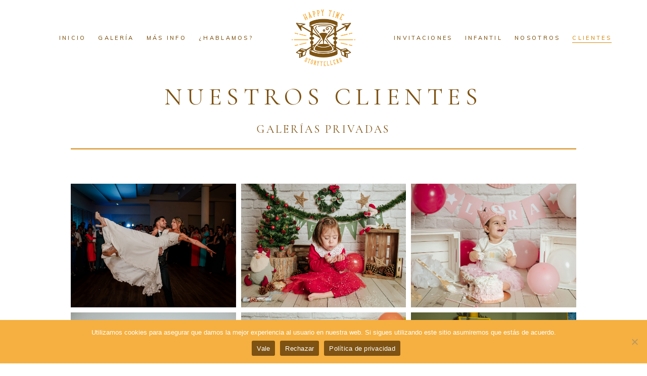

--- FILE ---
content_type: text/html; charset=utf-8
request_url: https://www.google.com/recaptcha/api2/anchor?ar=1&k=6Lf1K4UUAAAAAFV-m-ixnOEVn6zayvb3ivrQgu0g&co=aHR0cHM6Ly9oYXBweXRpbWUuZXM6NDQz&hl=en&v=PoyoqOPhxBO7pBk68S4YbpHZ&size=invisible&anchor-ms=20000&execute-ms=30000&cb=95a9h6kb2c8w
body_size: 48646
content:
<!DOCTYPE HTML><html dir="ltr" lang="en"><head><meta http-equiv="Content-Type" content="text/html; charset=UTF-8">
<meta http-equiv="X-UA-Compatible" content="IE=edge">
<title>reCAPTCHA</title>
<style type="text/css">
/* cyrillic-ext */
@font-face {
  font-family: 'Roboto';
  font-style: normal;
  font-weight: 400;
  font-stretch: 100%;
  src: url(//fonts.gstatic.com/s/roboto/v48/KFO7CnqEu92Fr1ME7kSn66aGLdTylUAMa3GUBHMdazTgWw.woff2) format('woff2');
  unicode-range: U+0460-052F, U+1C80-1C8A, U+20B4, U+2DE0-2DFF, U+A640-A69F, U+FE2E-FE2F;
}
/* cyrillic */
@font-face {
  font-family: 'Roboto';
  font-style: normal;
  font-weight: 400;
  font-stretch: 100%;
  src: url(//fonts.gstatic.com/s/roboto/v48/KFO7CnqEu92Fr1ME7kSn66aGLdTylUAMa3iUBHMdazTgWw.woff2) format('woff2');
  unicode-range: U+0301, U+0400-045F, U+0490-0491, U+04B0-04B1, U+2116;
}
/* greek-ext */
@font-face {
  font-family: 'Roboto';
  font-style: normal;
  font-weight: 400;
  font-stretch: 100%;
  src: url(//fonts.gstatic.com/s/roboto/v48/KFO7CnqEu92Fr1ME7kSn66aGLdTylUAMa3CUBHMdazTgWw.woff2) format('woff2');
  unicode-range: U+1F00-1FFF;
}
/* greek */
@font-face {
  font-family: 'Roboto';
  font-style: normal;
  font-weight: 400;
  font-stretch: 100%;
  src: url(//fonts.gstatic.com/s/roboto/v48/KFO7CnqEu92Fr1ME7kSn66aGLdTylUAMa3-UBHMdazTgWw.woff2) format('woff2');
  unicode-range: U+0370-0377, U+037A-037F, U+0384-038A, U+038C, U+038E-03A1, U+03A3-03FF;
}
/* math */
@font-face {
  font-family: 'Roboto';
  font-style: normal;
  font-weight: 400;
  font-stretch: 100%;
  src: url(//fonts.gstatic.com/s/roboto/v48/KFO7CnqEu92Fr1ME7kSn66aGLdTylUAMawCUBHMdazTgWw.woff2) format('woff2');
  unicode-range: U+0302-0303, U+0305, U+0307-0308, U+0310, U+0312, U+0315, U+031A, U+0326-0327, U+032C, U+032F-0330, U+0332-0333, U+0338, U+033A, U+0346, U+034D, U+0391-03A1, U+03A3-03A9, U+03B1-03C9, U+03D1, U+03D5-03D6, U+03F0-03F1, U+03F4-03F5, U+2016-2017, U+2034-2038, U+203C, U+2040, U+2043, U+2047, U+2050, U+2057, U+205F, U+2070-2071, U+2074-208E, U+2090-209C, U+20D0-20DC, U+20E1, U+20E5-20EF, U+2100-2112, U+2114-2115, U+2117-2121, U+2123-214F, U+2190, U+2192, U+2194-21AE, U+21B0-21E5, U+21F1-21F2, U+21F4-2211, U+2213-2214, U+2216-22FF, U+2308-230B, U+2310, U+2319, U+231C-2321, U+2336-237A, U+237C, U+2395, U+239B-23B7, U+23D0, U+23DC-23E1, U+2474-2475, U+25AF, U+25B3, U+25B7, U+25BD, U+25C1, U+25CA, U+25CC, U+25FB, U+266D-266F, U+27C0-27FF, U+2900-2AFF, U+2B0E-2B11, U+2B30-2B4C, U+2BFE, U+3030, U+FF5B, U+FF5D, U+1D400-1D7FF, U+1EE00-1EEFF;
}
/* symbols */
@font-face {
  font-family: 'Roboto';
  font-style: normal;
  font-weight: 400;
  font-stretch: 100%;
  src: url(//fonts.gstatic.com/s/roboto/v48/KFO7CnqEu92Fr1ME7kSn66aGLdTylUAMaxKUBHMdazTgWw.woff2) format('woff2');
  unicode-range: U+0001-000C, U+000E-001F, U+007F-009F, U+20DD-20E0, U+20E2-20E4, U+2150-218F, U+2190, U+2192, U+2194-2199, U+21AF, U+21E6-21F0, U+21F3, U+2218-2219, U+2299, U+22C4-22C6, U+2300-243F, U+2440-244A, U+2460-24FF, U+25A0-27BF, U+2800-28FF, U+2921-2922, U+2981, U+29BF, U+29EB, U+2B00-2BFF, U+4DC0-4DFF, U+FFF9-FFFB, U+10140-1018E, U+10190-1019C, U+101A0, U+101D0-101FD, U+102E0-102FB, U+10E60-10E7E, U+1D2C0-1D2D3, U+1D2E0-1D37F, U+1F000-1F0FF, U+1F100-1F1AD, U+1F1E6-1F1FF, U+1F30D-1F30F, U+1F315, U+1F31C, U+1F31E, U+1F320-1F32C, U+1F336, U+1F378, U+1F37D, U+1F382, U+1F393-1F39F, U+1F3A7-1F3A8, U+1F3AC-1F3AF, U+1F3C2, U+1F3C4-1F3C6, U+1F3CA-1F3CE, U+1F3D4-1F3E0, U+1F3ED, U+1F3F1-1F3F3, U+1F3F5-1F3F7, U+1F408, U+1F415, U+1F41F, U+1F426, U+1F43F, U+1F441-1F442, U+1F444, U+1F446-1F449, U+1F44C-1F44E, U+1F453, U+1F46A, U+1F47D, U+1F4A3, U+1F4B0, U+1F4B3, U+1F4B9, U+1F4BB, U+1F4BF, U+1F4C8-1F4CB, U+1F4D6, U+1F4DA, U+1F4DF, U+1F4E3-1F4E6, U+1F4EA-1F4ED, U+1F4F7, U+1F4F9-1F4FB, U+1F4FD-1F4FE, U+1F503, U+1F507-1F50B, U+1F50D, U+1F512-1F513, U+1F53E-1F54A, U+1F54F-1F5FA, U+1F610, U+1F650-1F67F, U+1F687, U+1F68D, U+1F691, U+1F694, U+1F698, U+1F6AD, U+1F6B2, U+1F6B9-1F6BA, U+1F6BC, U+1F6C6-1F6CF, U+1F6D3-1F6D7, U+1F6E0-1F6EA, U+1F6F0-1F6F3, U+1F6F7-1F6FC, U+1F700-1F7FF, U+1F800-1F80B, U+1F810-1F847, U+1F850-1F859, U+1F860-1F887, U+1F890-1F8AD, U+1F8B0-1F8BB, U+1F8C0-1F8C1, U+1F900-1F90B, U+1F93B, U+1F946, U+1F984, U+1F996, U+1F9E9, U+1FA00-1FA6F, U+1FA70-1FA7C, U+1FA80-1FA89, U+1FA8F-1FAC6, U+1FACE-1FADC, U+1FADF-1FAE9, U+1FAF0-1FAF8, U+1FB00-1FBFF;
}
/* vietnamese */
@font-face {
  font-family: 'Roboto';
  font-style: normal;
  font-weight: 400;
  font-stretch: 100%;
  src: url(//fonts.gstatic.com/s/roboto/v48/KFO7CnqEu92Fr1ME7kSn66aGLdTylUAMa3OUBHMdazTgWw.woff2) format('woff2');
  unicode-range: U+0102-0103, U+0110-0111, U+0128-0129, U+0168-0169, U+01A0-01A1, U+01AF-01B0, U+0300-0301, U+0303-0304, U+0308-0309, U+0323, U+0329, U+1EA0-1EF9, U+20AB;
}
/* latin-ext */
@font-face {
  font-family: 'Roboto';
  font-style: normal;
  font-weight: 400;
  font-stretch: 100%;
  src: url(//fonts.gstatic.com/s/roboto/v48/KFO7CnqEu92Fr1ME7kSn66aGLdTylUAMa3KUBHMdazTgWw.woff2) format('woff2');
  unicode-range: U+0100-02BA, U+02BD-02C5, U+02C7-02CC, U+02CE-02D7, U+02DD-02FF, U+0304, U+0308, U+0329, U+1D00-1DBF, U+1E00-1E9F, U+1EF2-1EFF, U+2020, U+20A0-20AB, U+20AD-20C0, U+2113, U+2C60-2C7F, U+A720-A7FF;
}
/* latin */
@font-face {
  font-family: 'Roboto';
  font-style: normal;
  font-weight: 400;
  font-stretch: 100%;
  src: url(//fonts.gstatic.com/s/roboto/v48/KFO7CnqEu92Fr1ME7kSn66aGLdTylUAMa3yUBHMdazQ.woff2) format('woff2');
  unicode-range: U+0000-00FF, U+0131, U+0152-0153, U+02BB-02BC, U+02C6, U+02DA, U+02DC, U+0304, U+0308, U+0329, U+2000-206F, U+20AC, U+2122, U+2191, U+2193, U+2212, U+2215, U+FEFF, U+FFFD;
}
/* cyrillic-ext */
@font-face {
  font-family: 'Roboto';
  font-style: normal;
  font-weight: 500;
  font-stretch: 100%;
  src: url(//fonts.gstatic.com/s/roboto/v48/KFO7CnqEu92Fr1ME7kSn66aGLdTylUAMa3GUBHMdazTgWw.woff2) format('woff2');
  unicode-range: U+0460-052F, U+1C80-1C8A, U+20B4, U+2DE0-2DFF, U+A640-A69F, U+FE2E-FE2F;
}
/* cyrillic */
@font-face {
  font-family: 'Roboto';
  font-style: normal;
  font-weight: 500;
  font-stretch: 100%;
  src: url(//fonts.gstatic.com/s/roboto/v48/KFO7CnqEu92Fr1ME7kSn66aGLdTylUAMa3iUBHMdazTgWw.woff2) format('woff2');
  unicode-range: U+0301, U+0400-045F, U+0490-0491, U+04B0-04B1, U+2116;
}
/* greek-ext */
@font-face {
  font-family: 'Roboto';
  font-style: normal;
  font-weight: 500;
  font-stretch: 100%;
  src: url(//fonts.gstatic.com/s/roboto/v48/KFO7CnqEu92Fr1ME7kSn66aGLdTylUAMa3CUBHMdazTgWw.woff2) format('woff2');
  unicode-range: U+1F00-1FFF;
}
/* greek */
@font-face {
  font-family: 'Roboto';
  font-style: normal;
  font-weight: 500;
  font-stretch: 100%;
  src: url(//fonts.gstatic.com/s/roboto/v48/KFO7CnqEu92Fr1ME7kSn66aGLdTylUAMa3-UBHMdazTgWw.woff2) format('woff2');
  unicode-range: U+0370-0377, U+037A-037F, U+0384-038A, U+038C, U+038E-03A1, U+03A3-03FF;
}
/* math */
@font-face {
  font-family: 'Roboto';
  font-style: normal;
  font-weight: 500;
  font-stretch: 100%;
  src: url(//fonts.gstatic.com/s/roboto/v48/KFO7CnqEu92Fr1ME7kSn66aGLdTylUAMawCUBHMdazTgWw.woff2) format('woff2');
  unicode-range: U+0302-0303, U+0305, U+0307-0308, U+0310, U+0312, U+0315, U+031A, U+0326-0327, U+032C, U+032F-0330, U+0332-0333, U+0338, U+033A, U+0346, U+034D, U+0391-03A1, U+03A3-03A9, U+03B1-03C9, U+03D1, U+03D5-03D6, U+03F0-03F1, U+03F4-03F5, U+2016-2017, U+2034-2038, U+203C, U+2040, U+2043, U+2047, U+2050, U+2057, U+205F, U+2070-2071, U+2074-208E, U+2090-209C, U+20D0-20DC, U+20E1, U+20E5-20EF, U+2100-2112, U+2114-2115, U+2117-2121, U+2123-214F, U+2190, U+2192, U+2194-21AE, U+21B0-21E5, U+21F1-21F2, U+21F4-2211, U+2213-2214, U+2216-22FF, U+2308-230B, U+2310, U+2319, U+231C-2321, U+2336-237A, U+237C, U+2395, U+239B-23B7, U+23D0, U+23DC-23E1, U+2474-2475, U+25AF, U+25B3, U+25B7, U+25BD, U+25C1, U+25CA, U+25CC, U+25FB, U+266D-266F, U+27C0-27FF, U+2900-2AFF, U+2B0E-2B11, U+2B30-2B4C, U+2BFE, U+3030, U+FF5B, U+FF5D, U+1D400-1D7FF, U+1EE00-1EEFF;
}
/* symbols */
@font-face {
  font-family: 'Roboto';
  font-style: normal;
  font-weight: 500;
  font-stretch: 100%;
  src: url(//fonts.gstatic.com/s/roboto/v48/KFO7CnqEu92Fr1ME7kSn66aGLdTylUAMaxKUBHMdazTgWw.woff2) format('woff2');
  unicode-range: U+0001-000C, U+000E-001F, U+007F-009F, U+20DD-20E0, U+20E2-20E4, U+2150-218F, U+2190, U+2192, U+2194-2199, U+21AF, U+21E6-21F0, U+21F3, U+2218-2219, U+2299, U+22C4-22C6, U+2300-243F, U+2440-244A, U+2460-24FF, U+25A0-27BF, U+2800-28FF, U+2921-2922, U+2981, U+29BF, U+29EB, U+2B00-2BFF, U+4DC0-4DFF, U+FFF9-FFFB, U+10140-1018E, U+10190-1019C, U+101A0, U+101D0-101FD, U+102E0-102FB, U+10E60-10E7E, U+1D2C0-1D2D3, U+1D2E0-1D37F, U+1F000-1F0FF, U+1F100-1F1AD, U+1F1E6-1F1FF, U+1F30D-1F30F, U+1F315, U+1F31C, U+1F31E, U+1F320-1F32C, U+1F336, U+1F378, U+1F37D, U+1F382, U+1F393-1F39F, U+1F3A7-1F3A8, U+1F3AC-1F3AF, U+1F3C2, U+1F3C4-1F3C6, U+1F3CA-1F3CE, U+1F3D4-1F3E0, U+1F3ED, U+1F3F1-1F3F3, U+1F3F5-1F3F7, U+1F408, U+1F415, U+1F41F, U+1F426, U+1F43F, U+1F441-1F442, U+1F444, U+1F446-1F449, U+1F44C-1F44E, U+1F453, U+1F46A, U+1F47D, U+1F4A3, U+1F4B0, U+1F4B3, U+1F4B9, U+1F4BB, U+1F4BF, U+1F4C8-1F4CB, U+1F4D6, U+1F4DA, U+1F4DF, U+1F4E3-1F4E6, U+1F4EA-1F4ED, U+1F4F7, U+1F4F9-1F4FB, U+1F4FD-1F4FE, U+1F503, U+1F507-1F50B, U+1F50D, U+1F512-1F513, U+1F53E-1F54A, U+1F54F-1F5FA, U+1F610, U+1F650-1F67F, U+1F687, U+1F68D, U+1F691, U+1F694, U+1F698, U+1F6AD, U+1F6B2, U+1F6B9-1F6BA, U+1F6BC, U+1F6C6-1F6CF, U+1F6D3-1F6D7, U+1F6E0-1F6EA, U+1F6F0-1F6F3, U+1F6F7-1F6FC, U+1F700-1F7FF, U+1F800-1F80B, U+1F810-1F847, U+1F850-1F859, U+1F860-1F887, U+1F890-1F8AD, U+1F8B0-1F8BB, U+1F8C0-1F8C1, U+1F900-1F90B, U+1F93B, U+1F946, U+1F984, U+1F996, U+1F9E9, U+1FA00-1FA6F, U+1FA70-1FA7C, U+1FA80-1FA89, U+1FA8F-1FAC6, U+1FACE-1FADC, U+1FADF-1FAE9, U+1FAF0-1FAF8, U+1FB00-1FBFF;
}
/* vietnamese */
@font-face {
  font-family: 'Roboto';
  font-style: normal;
  font-weight: 500;
  font-stretch: 100%;
  src: url(//fonts.gstatic.com/s/roboto/v48/KFO7CnqEu92Fr1ME7kSn66aGLdTylUAMa3OUBHMdazTgWw.woff2) format('woff2');
  unicode-range: U+0102-0103, U+0110-0111, U+0128-0129, U+0168-0169, U+01A0-01A1, U+01AF-01B0, U+0300-0301, U+0303-0304, U+0308-0309, U+0323, U+0329, U+1EA0-1EF9, U+20AB;
}
/* latin-ext */
@font-face {
  font-family: 'Roboto';
  font-style: normal;
  font-weight: 500;
  font-stretch: 100%;
  src: url(//fonts.gstatic.com/s/roboto/v48/KFO7CnqEu92Fr1ME7kSn66aGLdTylUAMa3KUBHMdazTgWw.woff2) format('woff2');
  unicode-range: U+0100-02BA, U+02BD-02C5, U+02C7-02CC, U+02CE-02D7, U+02DD-02FF, U+0304, U+0308, U+0329, U+1D00-1DBF, U+1E00-1E9F, U+1EF2-1EFF, U+2020, U+20A0-20AB, U+20AD-20C0, U+2113, U+2C60-2C7F, U+A720-A7FF;
}
/* latin */
@font-face {
  font-family: 'Roboto';
  font-style: normal;
  font-weight: 500;
  font-stretch: 100%;
  src: url(//fonts.gstatic.com/s/roboto/v48/KFO7CnqEu92Fr1ME7kSn66aGLdTylUAMa3yUBHMdazQ.woff2) format('woff2');
  unicode-range: U+0000-00FF, U+0131, U+0152-0153, U+02BB-02BC, U+02C6, U+02DA, U+02DC, U+0304, U+0308, U+0329, U+2000-206F, U+20AC, U+2122, U+2191, U+2193, U+2212, U+2215, U+FEFF, U+FFFD;
}
/* cyrillic-ext */
@font-face {
  font-family: 'Roboto';
  font-style: normal;
  font-weight: 900;
  font-stretch: 100%;
  src: url(//fonts.gstatic.com/s/roboto/v48/KFO7CnqEu92Fr1ME7kSn66aGLdTylUAMa3GUBHMdazTgWw.woff2) format('woff2');
  unicode-range: U+0460-052F, U+1C80-1C8A, U+20B4, U+2DE0-2DFF, U+A640-A69F, U+FE2E-FE2F;
}
/* cyrillic */
@font-face {
  font-family: 'Roboto';
  font-style: normal;
  font-weight: 900;
  font-stretch: 100%;
  src: url(//fonts.gstatic.com/s/roboto/v48/KFO7CnqEu92Fr1ME7kSn66aGLdTylUAMa3iUBHMdazTgWw.woff2) format('woff2');
  unicode-range: U+0301, U+0400-045F, U+0490-0491, U+04B0-04B1, U+2116;
}
/* greek-ext */
@font-face {
  font-family: 'Roboto';
  font-style: normal;
  font-weight: 900;
  font-stretch: 100%;
  src: url(//fonts.gstatic.com/s/roboto/v48/KFO7CnqEu92Fr1ME7kSn66aGLdTylUAMa3CUBHMdazTgWw.woff2) format('woff2');
  unicode-range: U+1F00-1FFF;
}
/* greek */
@font-face {
  font-family: 'Roboto';
  font-style: normal;
  font-weight: 900;
  font-stretch: 100%;
  src: url(//fonts.gstatic.com/s/roboto/v48/KFO7CnqEu92Fr1ME7kSn66aGLdTylUAMa3-UBHMdazTgWw.woff2) format('woff2');
  unicode-range: U+0370-0377, U+037A-037F, U+0384-038A, U+038C, U+038E-03A1, U+03A3-03FF;
}
/* math */
@font-face {
  font-family: 'Roboto';
  font-style: normal;
  font-weight: 900;
  font-stretch: 100%;
  src: url(//fonts.gstatic.com/s/roboto/v48/KFO7CnqEu92Fr1ME7kSn66aGLdTylUAMawCUBHMdazTgWw.woff2) format('woff2');
  unicode-range: U+0302-0303, U+0305, U+0307-0308, U+0310, U+0312, U+0315, U+031A, U+0326-0327, U+032C, U+032F-0330, U+0332-0333, U+0338, U+033A, U+0346, U+034D, U+0391-03A1, U+03A3-03A9, U+03B1-03C9, U+03D1, U+03D5-03D6, U+03F0-03F1, U+03F4-03F5, U+2016-2017, U+2034-2038, U+203C, U+2040, U+2043, U+2047, U+2050, U+2057, U+205F, U+2070-2071, U+2074-208E, U+2090-209C, U+20D0-20DC, U+20E1, U+20E5-20EF, U+2100-2112, U+2114-2115, U+2117-2121, U+2123-214F, U+2190, U+2192, U+2194-21AE, U+21B0-21E5, U+21F1-21F2, U+21F4-2211, U+2213-2214, U+2216-22FF, U+2308-230B, U+2310, U+2319, U+231C-2321, U+2336-237A, U+237C, U+2395, U+239B-23B7, U+23D0, U+23DC-23E1, U+2474-2475, U+25AF, U+25B3, U+25B7, U+25BD, U+25C1, U+25CA, U+25CC, U+25FB, U+266D-266F, U+27C0-27FF, U+2900-2AFF, U+2B0E-2B11, U+2B30-2B4C, U+2BFE, U+3030, U+FF5B, U+FF5D, U+1D400-1D7FF, U+1EE00-1EEFF;
}
/* symbols */
@font-face {
  font-family: 'Roboto';
  font-style: normal;
  font-weight: 900;
  font-stretch: 100%;
  src: url(//fonts.gstatic.com/s/roboto/v48/KFO7CnqEu92Fr1ME7kSn66aGLdTylUAMaxKUBHMdazTgWw.woff2) format('woff2');
  unicode-range: U+0001-000C, U+000E-001F, U+007F-009F, U+20DD-20E0, U+20E2-20E4, U+2150-218F, U+2190, U+2192, U+2194-2199, U+21AF, U+21E6-21F0, U+21F3, U+2218-2219, U+2299, U+22C4-22C6, U+2300-243F, U+2440-244A, U+2460-24FF, U+25A0-27BF, U+2800-28FF, U+2921-2922, U+2981, U+29BF, U+29EB, U+2B00-2BFF, U+4DC0-4DFF, U+FFF9-FFFB, U+10140-1018E, U+10190-1019C, U+101A0, U+101D0-101FD, U+102E0-102FB, U+10E60-10E7E, U+1D2C0-1D2D3, U+1D2E0-1D37F, U+1F000-1F0FF, U+1F100-1F1AD, U+1F1E6-1F1FF, U+1F30D-1F30F, U+1F315, U+1F31C, U+1F31E, U+1F320-1F32C, U+1F336, U+1F378, U+1F37D, U+1F382, U+1F393-1F39F, U+1F3A7-1F3A8, U+1F3AC-1F3AF, U+1F3C2, U+1F3C4-1F3C6, U+1F3CA-1F3CE, U+1F3D4-1F3E0, U+1F3ED, U+1F3F1-1F3F3, U+1F3F5-1F3F7, U+1F408, U+1F415, U+1F41F, U+1F426, U+1F43F, U+1F441-1F442, U+1F444, U+1F446-1F449, U+1F44C-1F44E, U+1F453, U+1F46A, U+1F47D, U+1F4A3, U+1F4B0, U+1F4B3, U+1F4B9, U+1F4BB, U+1F4BF, U+1F4C8-1F4CB, U+1F4D6, U+1F4DA, U+1F4DF, U+1F4E3-1F4E6, U+1F4EA-1F4ED, U+1F4F7, U+1F4F9-1F4FB, U+1F4FD-1F4FE, U+1F503, U+1F507-1F50B, U+1F50D, U+1F512-1F513, U+1F53E-1F54A, U+1F54F-1F5FA, U+1F610, U+1F650-1F67F, U+1F687, U+1F68D, U+1F691, U+1F694, U+1F698, U+1F6AD, U+1F6B2, U+1F6B9-1F6BA, U+1F6BC, U+1F6C6-1F6CF, U+1F6D3-1F6D7, U+1F6E0-1F6EA, U+1F6F0-1F6F3, U+1F6F7-1F6FC, U+1F700-1F7FF, U+1F800-1F80B, U+1F810-1F847, U+1F850-1F859, U+1F860-1F887, U+1F890-1F8AD, U+1F8B0-1F8BB, U+1F8C0-1F8C1, U+1F900-1F90B, U+1F93B, U+1F946, U+1F984, U+1F996, U+1F9E9, U+1FA00-1FA6F, U+1FA70-1FA7C, U+1FA80-1FA89, U+1FA8F-1FAC6, U+1FACE-1FADC, U+1FADF-1FAE9, U+1FAF0-1FAF8, U+1FB00-1FBFF;
}
/* vietnamese */
@font-face {
  font-family: 'Roboto';
  font-style: normal;
  font-weight: 900;
  font-stretch: 100%;
  src: url(//fonts.gstatic.com/s/roboto/v48/KFO7CnqEu92Fr1ME7kSn66aGLdTylUAMa3OUBHMdazTgWw.woff2) format('woff2');
  unicode-range: U+0102-0103, U+0110-0111, U+0128-0129, U+0168-0169, U+01A0-01A1, U+01AF-01B0, U+0300-0301, U+0303-0304, U+0308-0309, U+0323, U+0329, U+1EA0-1EF9, U+20AB;
}
/* latin-ext */
@font-face {
  font-family: 'Roboto';
  font-style: normal;
  font-weight: 900;
  font-stretch: 100%;
  src: url(//fonts.gstatic.com/s/roboto/v48/KFO7CnqEu92Fr1ME7kSn66aGLdTylUAMa3KUBHMdazTgWw.woff2) format('woff2');
  unicode-range: U+0100-02BA, U+02BD-02C5, U+02C7-02CC, U+02CE-02D7, U+02DD-02FF, U+0304, U+0308, U+0329, U+1D00-1DBF, U+1E00-1E9F, U+1EF2-1EFF, U+2020, U+20A0-20AB, U+20AD-20C0, U+2113, U+2C60-2C7F, U+A720-A7FF;
}
/* latin */
@font-face {
  font-family: 'Roboto';
  font-style: normal;
  font-weight: 900;
  font-stretch: 100%;
  src: url(//fonts.gstatic.com/s/roboto/v48/KFO7CnqEu92Fr1ME7kSn66aGLdTylUAMa3yUBHMdazQ.woff2) format('woff2');
  unicode-range: U+0000-00FF, U+0131, U+0152-0153, U+02BB-02BC, U+02C6, U+02DA, U+02DC, U+0304, U+0308, U+0329, U+2000-206F, U+20AC, U+2122, U+2191, U+2193, U+2212, U+2215, U+FEFF, U+FFFD;
}

</style>
<link rel="stylesheet" type="text/css" href="https://www.gstatic.com/recaptcha/releases/PoyoqOPhxBO7pBk68S4YbpHZ/styles__ltr.css">
<script nonce="R8i4fNP9YvrXncO6DGtPVA" type="text/javascript">window['__recaptcha_api'] = 'https://www.google.com/recaptcha/api2/';</script>
<script type="text/javascript" src="https://www.gstatic.com/recaptcha/releases/PoyoqOPhxBO7pBk68S4YbpHZ/recaptcha__en.js" nonce="R8i4fNP9YvrXncO6DGtPVA">
      
    </script></head>
<body><div id="rc-anchor-alert" class="rc-anchor-alert"></div>
<input type="hidden" id="recaptcha-token" value="[base64]">
<script type="text/javascript" nonce="R8i4fNP9YvrXncO6DGtPVA">
      recaptcha.anchor.Main.init("[\x22ainput\x22,[\x22bgdata\x22,\x22\x22,\[base64]/[base64]/[base64]/ZyhXLGgpOnEoW04sMjEsbF0sVywwKSxoKSxmYWxzZSxmYWxzZSl9Y2F0Y2goayl7RygzNTgsVyk/[base64]/[base64]/[base64]/[base64]/[base64]/[base64]/[base64]/bmV3IEJbT10oRFswXSk6dz09Mj9uZXcgQltPXShEWzBdLERbMV0pOnc9PTM/bmV3IEJbT10oRFswXSxEWzFdLERbMl0pOnc9PTQ/[base64]/[base64]/[base64]/[base64]/[base64]\\u003d\x22,\[base64]\\u003d\\u003d\x22,\x22wrhcw7LDo8KYI8KhT8KecQ7DisKdw5YUAWDCvMOQEE7DsSbDpVLCp2wBUQvCtwTDjlNNKnR3V8OMWsOVw5J4MnvCuwtmM8KifhhwwrsXw5bDnsK4IsKPwojCssKPw45Ww7hKN8K2N2/DlcOSUcO3w5LDkQnChcOGwpciCsO7FCrCgsOIIHhwKsO8w7rCiTPDucOEFGcYwofDqlLCn8OIwqzDhsOPYQbDqsK9wqDCrEjCukIMw4PDm8K3wqoDw5MKwrzCrMKZwqbDvX7DoMKNwonDq0hlwrhCw681w4nDvsK7XsKRw54qPMOcc8KeTB/[base64]/ChsORFHwxw580Uy5OQsKuwozCqFRzDMOCw6jCvMK/wo/DpgXCqMOPw4HDhMOjfcOywpXDicO9KsKOwpbDlcOjw5AXbcOxwrw3w77CkDxhwqAcw4swwp4hSDDCiSNbw5MQcMOPYMORY8KFw41eDcKMeMKBw5rCg8OgRcKdw6XCuxApfh/CuGnDizrCtMKFwpFnwqk2wpEcKcKpwqJqw6JTHXbCm8OgwrPCrcOKwofDm8O8wqvDmWTCpMK7w5Vcw6Q0w67DmHbClynCgC4OdcO2w7Fpw7DDmjbDs3LCkQE7NUzDmm7Ds3Qqw5MaVUzCnMOrw7/[base64]/w6BdTWTCu2vDtsKPw4PClx3ClcKUw6hjwo7DozhJKHwrC1Y/[base64]/[base64]/[base64]/w4vDjMOKQsOqwqoxK8OoScKcDcOeP8OWw5zDlFDDsMKuFsKjRRfClgDDh0oFwr5/woTDknHCoGzCn8KwUcO/TRDDuMOlBcK6SMKCEz7Dg8OUwrDCrEpeNcO+EsK6w6HDnjvCisKlwp3ClsKRQcKiw4TDp8Orw6/DvA0XHsKxesOtDhtMe8ODW2DDvTPDl8KIXsK7SsKVwp7Ct8KgLgjCnMK+wqzCuxJfw6/CkUYwUsO8GCRdwrXDmgXCu8KOw7zCvcOcw4QNBMOjwpXCicKGG8OCwqEQwrjDqsK/wqjCpsKDETMqwrhDUnrDjE/[base64]/CvWp1N0bDmcKVwo0kwqjCoGLCp8KBwpZrw7p3DCLCiCJGwrTCgsKsOMKXw4hjw6JQfMOUWX4Gw5vCtTjDkcOhw5s1XkoDaGXCkVzCjAA6wp/[base64]/BsO6w43Dk0rCusOXw4bDrxvCllTCgGzDqjYKw64Lw4dnXMO/[base64]/[base64]/w450w4fCr8OUEsKkWMKkwqzCq8OFwrJdSsOKPALCtsOGw7rDpsKPwqM8NGrCnHbCpcOkKXgDwpzDtcKIIEjCi2jDmSdQw5HCpcOzOR1PU1ogwoYnw4TCnDkawqcFXcOkwrEQw5Q/[base64]/DnFIew7otdcOkw59+JMKoacOGMDd0w5/[base64]/w4ItwqksVSxdacOWwpjDuGDDjMOkQ8KUYMK0LsOVT1TCqsOOw6XDly18w7XDqcKgw4fDrxBsw63Ck8K5wpkTw6l5w7DCoEFBfhvCjMOLa8KJw6dVwo7Cmi/[base64]/DsxkCZ8KmB8ONw41BfMOoHFhGwoMCd8Ohw5sMw6xAwrHDtUYFw7vCgsKtwo/Dm8K0CncJCcOzLxfDqSnDuD9bwqbCn8KuwrDCoBDDhsK9Oy3Dp8KBwqjCnsOCMwPClmbCsWs3wp3Ds8K+JsK1fcKEw6RRwo/DoMObwqEMw7fDt8KPw7zChCPDvldnesOxwp4wLX7ClcKhw5PCrMOCwpfCqnDCgsO0w57CninDq8K1w67CpsK7wrN9DwlrC8OZwrIxwrlWAsK1DRg2ecKNIyzDs8KINcKrw5DDgnjCvjVAG25bw73DuBctY0fCpMKeOH/DnsOvw5cvJV/CgWTDlcOgw51Fw4DDhcOwcQ/DisO5w6BIXcKHwq7DjsKfGRk5eCTDmjckw4JPBcOjH8Kzw70Mw5Vew7nCosOqUsKDw4Z3w5XCo8KEwrl9w53Cq2XCqcOJE1QvwrbCjXVjG8KfeMKSwpvCqsOqwqbDk23Ck8OCWUYFwpnDplPCv3DCqizDtcKgwqp1worCnsOywpVXeQVOBcO/fXQIwoLCswh5dCt4R8O2acOrwp/DpjUwwp7DtiFZw4TDhMOpwplnw7DClWXCq3PCusKHZcKPNsKKw6V4wrRxwpTDlcOcT14yfz3CscOfwoN2w43DsQo7w7VobMK1wr/[base64]/Cr8KTCmHCmsKgwpBcfCMdw5IIFUN3VcOpwrFsw5/[base64]/CkMKAwokVwppEwocsw54ew67DrMKsw5bCh8K2fj8IGF5CKmJ1wp4gw4HDrcOtw6nCqn7CqMK3ShghwoxtA0wowp5aFXjCozDDsjo2wrInw70Sw4gpw6AJw7vCjAJgSMKuw4vDjypywqPCkmXDisKjeMK7w4jDv8KqwqrDk8KZw5nDhw/DkHhrw6jChWMsEcOrw6MHwovCrybCksKuH8KgwpfDksOeDMKNwpIqPTnDgMOQP11AM3l4EFBOGUnDmsOeW3Mnw5pBwrQQJRl/[base64]/CvcO2w75BwpvCrcOJwqB6w7rCiDExwqbCvsKnw5JXw6RQw7sYJcOFazDDqy3DpsKPwoFEwpTDscO4C1rCqsKiw6rCok14JcKnw6V9wq/Dt8O3XMKZIhTClgLCozzDkU1hOcKEdU7CusO/wpVIwro1YMKdwo/Cqy/DkcK7JFzCqHs8CsKyS8K1EFnCqh/CnH3DullKOMKxwp/DtiBgDmR1egFie2dlwpdOXQzCgFTCqsK6w6LCv18fdm/[base64]/CnnnDoxbCjhLClcK9w5xVwoTCg8KxwrXCnGJPRsOzwpLDl8KkwpIFNkzDhcOHwoQ6WsKJw4zCgMObw4fDo8O2w77DhQnDjsKLwoJ/w6lLw5JeI8OpUcKUwo9QNsKhw6TCpsOBw4cfRTYPWi3CqGnCkA/[base64]/CvcOxDXVkdQA8Chx0w63Ch8OQMQnCq8OBFXXCsFtRwo88w7fCtMK3w5cFBcKlwp8nRhbCucOXw4tVMz7CnGJZw4TDjsKuw4/[base64]/wqfDgsOhZRw3wozDpxlUcjJPJynDjMK1ScKBQy0xQsOUZ8KewrLDpcOTw5LDkMKfTGnCo8OgBsO3wqLDsMOIf2HDmxgvw5rDpsKZRDbCscO5wpnDllHCusO4asOYQsOzc8K4w4XCnMO4AsOhwopzw7ICP8OGw4howps3Z15JwoJfw4DCicOPwr9tw5/CiMOhwqkCw7vDo0bCkcOhwoLCtDsMXsKCwqXDkHBawp91SMOmwqQ8WcK+UDJRw5QwXMObKCAZw4Ifw5dHwo5XMCRPJEXDr8ODU1/Dli0NwrrDksK9w6HCqGXDjD3DmsKgw70vwp7DhEE3X8OqwrU8woXCngrDqUfDkMK3w5TDmh7CrsOBw4DDq0XDrcK6woLCmMKww6DDrn8CA8Ofw6Igw6vDpMOFVHLDsMOSV3nDgCzDnBAqw67DogbDkSrDscKSFljCicKDw6xhR8KSUyY2IyzDknc1woR/[base64]/[base64]/[base64]/GV/DksO4SMOsR0PDpMK5w694wpA6w53CjMK8w6hGbB4vHcKywrQSJcOWw4Iyw59lw4lVL8KcA3PCssO1fMKWAcOEZwTDvMKXw4fCoMOkQ3ZKwpjDuHs1GQHCgV/DrSQdw43DvgPCkRQEYnrCmhxow4PDg8KHwoXDgBQEw6zDscO0w7LCvAk7G8KDw7huwos3bMOkOQbCgcONE8KFDFLCrsKDwr0ywq8ffsK3wqnCsA8Jw5jDrsOPDAnCqB0lw6xCw7DCo8Oiw5grwp/Cl18TwpkDw6sMKFTCqsOiB8OOKcOpOcKvLMKtLEkudyZ2TGnDoMOIwoDCrlt2wq9gwpXDlMO0XsKcwo/[base64]/Duxwqwr0SwqEQKsKxw58jI2zDv8Kfw41RBxwdKsOyw4vDnj0WdhHChA3CjsOiwq90w5jDj3HDjsKNe8OMwqrCgMOJw6Faw4t8w5/DgMOiwoFXwrkuwobDscOdGsK5fcK8Rw8dMsOXw5zCucOKLcK/[base64]/w5fDssOoM8OdLsKgdAguw4PClirCu3/CkkZ+RcKaw61VZQELwoUCaC/DvS8+JMOSwpzCj0d5wpLCvznCi8Kawq3DtTnCucKHIsKJw7nCky/DjMOIwrzCol/Clw11wrwdw4Q7EFXChcO/w4PDpsOHUsOGOA3ClMONaxQbw4cMaijDkA3CsXwUNMOGYlrDoH7CpMKIwp/CusKna0w9wpnCqcKpwp0Xw6QRw4HDpArCo8Kew6FPw7BJw75CwqN2D8KVFnvDucOgwonDq8OGJsKbw4PDoG0XX8OncVHCv39nBsKxJsO+wqdFXmhOwpMcwqzCqsOOUVTDicKaN8OcA8Oww5vChydUWMKxwq9NHmjCsjrCoi/DtcKQwrhWQE7DvMK7w6LDtC0SWcOYwqzCjcKCSnDClsOWw6sZR3ZZwrk+w5fDq8OoKcOGw67Cl8KFw6c4w4sYwqAgwpvCmsKhR8OZMX/Ct8KWGUI7Li3CtjpQRR/ChsK0VcOPwo4Fw7xPw7JWwpDDtsKfwrw5w5PDucO/wot+w6jDscOew5kLEcOnEMOJI8OkL35JKxvCscOsKcKhwpfDhMKuw43CgEktwoHCm0IIKnHChnLDl37CkMKEeDbCvsK9LyMnw6XCuMKQwpFMaMKqw79zwpkgwqZrJCpTMMK3wphyw5/Ct1nDrsOJMBbCtW7DscKjwrwWRhdubCbDosO0WMKJScOsCMOEwp4/w6DDtcKwLMOewphYOcO/IVrClBJ8wqTCjsO/w4Ysw6PCvsKqwpseY8KmTcOADsKcV8OzBCLDvARcw7JswqfDjz5TwpzCn8KCw7nDkTsOD8O4w7g8E0p0w45tw4QLB8KDVsKZw4/DhgYyYMKNCn/CjkQVw7FwTnnCpMKKw4YowqnCo8K2BEIQwoR3XyBfwod0BcOGwr9JesOHwoXCsh1JwprDqMOww44/eQ85OcOGdDNOwrdVGcKiw73ChsKOw700wqvDiGxpwrdtwptPMBsGPsORKUHDvjfCpcOJw4Evw75Pw515Wll2BMKRfQfCtsKLQsObA2d4bTTDtHt0wrfDqQcANcKxw5k4wo0Jw7lvwqhUIhtHIcOKF8O/w4JcwoxFw5jDk8KtKMK/woFtKjYqFcKYwrtYVVECUEM/wpbDocKOIcK6B8OvKB7CsTLCpcOsC8KxJ2BQwqjDk8OgWMKjwpEjPcOAOmrCksKdw7jCizrDpj1Dw7vDlMOyw6EFPEpoOMONEwvCqkLCkQQAw47CkMOxw7nCoA3DqSMCIDFxG8K/wp8mQ8OYw514w4FLHcOdw4nDu8OIw5Upw4nCqQpQAyjCpcO8w6dAecK9w6DDnsOcwq/[base64]/Ch8Kaw4s/[base64]/wr8cw6ZxwqbCmsONccOMB1rCjsK0w7vDnifChUHDrcOow7FhBcOOaXUcbMKWJcKZSsKbaVc+MMKdwrINT1PCpMKEY8Okw7Ujwp8LcnlXwpBYwojDt8K6bMKHwrwTw7HCucKJwrbDlAIORMK2wo/DnXDDnMKDw7s+woY3wrbCqcOVw67CsRt8wqpLw4FVw5jCgALDkXBqaWZXNcKIwqEvY8K/w7PClkHDl8Ofw7xlScOKcCLCksKGARQyYx0CwqR/w59tc0DDv8OKTE/DvsK6dwUVwp9SI8O2w4jCsHvCiWnCnwTDrcK4wrvDvsO9ZMKaXnjDrnhKw55Ga8Ohw7suw6wQLcOvCQfDu8OPY8KEw5/DlMKLdXo1CsKXwpHDhnxSwonCv0LCicO6AMO0ST3CnwvCpjnClMO8dWTDqCFowoVhJlcLPsOQw6JoKcKgw7vCmEPCpXfDr8KFw4TDoylRw57DoQ5bEcODw6LDhhnDniVTw6rDjH09w7zDhcKZYMOyaMKlw63CpnJfJgHDiHlzwrpEOyHCoQw2wo/CpsKhJksjwoNZwp5lwqMIw5IcLMOedsOgwoFDwosnb2nDkH0PP8ONwrbCr3Rwwr4xwobCicKjXsKtM8OPWVsYwqljwqvChMOse8OGfmpoesOiNxPDmmDCrEnDk8KoaMO6w4MkMMONw4nCikYEwpfCs8OLb8Kswr7Ckw/[base64]/CuMKZR3HClG/Dl8Kmw7rDn8K4ITbDnHfDiTjDhcOxPHrDvCMrGCDCuA4aw6jDjMOLVU7DvDR2woDClsKGw4fDkMK9WHATSBEFWsKJwp9MZMOWOXciw55+wp/CmxfCgMOVw7MfGElvwrtQwo5ow5TDjyrCkcO7w4M+wqo3w63Dlnd7F2rDmnnCj2RkMjYeScKKw7ppTsKJwqLCuMKbLcOVwpPCo8OPERR1HAjDhcOvw6QYZhvDnU4yIwAnGcOMKQ/CjcK3w6wZQj9eYgHDu8O9CcKHA8Kuw4TDksO7JXvDlXfCgAQuw7HDkcOaVk/ChAUwTF/DhAAPw6p6EcO4Nw/DshHDjMKXVGYxCFvCmiYzw5EbY1YuwpZ5wpI4cm3DoMOVwqzCnW58NsKsYsOiFcOff3AOD8KyAcKMwrIMw5DCsxtsFBDDgBgQKsKoAzlmZSBiA00nKwvDvWPDlHfDiCYbwqAGw4R2X8K0In8fCsKJw5TCpcOdwozCs1dQw5Y9QMO1U8KTU0/CplFHwrZ+FGnDnirCtsOYw5zCtnpZTgDDnRoTXMOYwqMFIjhgT3BPVXhWMW/CmlHCicKuKGnDjhDDhxDChijDgzvDrRDCoDLDkMOOC8KEGFLDkcOfQ0VQBThAPh/Ci2UsWQgIWcKSwojDssOXdcOPf8O+O8KJfBUKfmhww6bCssOGBWhEw7rDvF3CqsOAw5zDrXDCogY5wo5cw7ALE8Ktw5zDu3k1wqzDtHrChcOEAsOsw68tOMKETjRBVcK5w4JAwo3DnB/[base64]/CvxfCncOxMsO6HT7DlwYKwojCoyrCkDgoXsKQwrTCrQTCucOoAsKfdXYDfsOow6B0DyLCgRTCgllrJMOsOMOIwrfCsQjDmcOAYj3DhwzCkkNlScKrwrTCohvCixvDl3bDu0XCj1PCiyx/Cj3CqsKPOMOdwrLCtcOhUSU1wrjDtsOFwoJ1djUWLsKqwox/[base64]/CgMOaVgxYw6HDksOAwrzCjsOgwqQiw60xwpoaw4Bxw70ow5jDg8OWw7Z4wrs8SHPClcO1wqcUw7Qaw7AZAMKzMMK3w7/DicOWw6ElcXXCqMOAwoLDulPDk8Oaw6bCqMKXw4Q6ccKTVcKyXMO4Q8Kdw7IydcOLVAZfw7/DgxYxw55Dw7PDiBfDg8OLRsKIAzjDssKaw4nDixRewrE3KRUqw4wZWsKIPMODwoJvIg5lwrplJifCiVY/dsOJYk0ANMKDwpHCtypXP8O+XMKFEcOUAmXCtAjDlcOEw5/CgcK8wpbCoMOaa8KMw70YbMKJwq0GwqHCtHg3wo53wq/DrjzCt3gnXcOyV8ORFSMwwpUARMObC8OFK1koAHvCvjDDrkfDgDTCpsK7NsOlwovDtVBewpUpH8KDJTPDvMO+w7wPOGVJw5lEw6Neb8KpwrhJLDLDtWULw59nwpA/[base64]/CrcKJR8O6AMKlw4bCg17DucOHw7oyOcOoCsKwcMOsw6TCoMO1PcOqagTDgmE7w6J9w7TDu8OnEcOoAcOvGsOfEX0oBg/DszrCqMKbGxpFw7Nrw7fCj1JhFyLCqz1YU8OdM8OZw6HDpcOnwr/CgSbCrVjDsn9+w4HCqAPCiMOQwqXDgFXDm8KRw4Row6l1w4s4w4YMMTvCghHDkWkdw7zDmDt2LsKfwqAQwrU6E8Knw4zCusOwDMKLwq/[base64]/[base64]/DrsOMFMKwUw3DrMKAw6HCmUkVBsOWw6zCgSsZw5dBwqbDpAMVwpQwbgFubsOBwrlBw4U0w5seIX11w48ewppISkU+B8Kzw6nCnkJew59cdSwOYF/Cu8Kxw6F2dMOGNcOfdsOcYcKSwqHCjBIPw5/Cn8OFGsONwrZVDcO8ThwMD05DwoFqwr1ca8OOAWPDmC4gK8OjwrrDt8KMw6UhAwLDgsOdUghncsK/[base64]/Cojl4SCbCpsOUw6tHw7sEwrVrwoBTdBbCplPDvMO6acO1CcKzSz4Hwr/CjlMQw5/[base64]/wojDuFDCg8OgXcKgwrUeIiLDgsO9B8OiwrIkwqhmw6oEFcK0VTB5wppsw5gVHsK6w7PDuWkZIcO3RSt0wpLDocOdwpIpw6c3wr0SwpTDtsKsV8OPT8Omwq5bw7rCl2jCtsKCICJPF8OCS8K/TWJtWHzCnsOme8K/w7kzY8ODwrw/w4cPwrtRbsOWwoHCmMKuw7UFFsOSP8OBNEXCnsK4wqPDgMKLwpzCg3NEDcKQwrzCuGttw4zDpMOsDsOhw7rCqcOARmt6w43CjyEJw7zCj8KpY1oWScOfEj7DpcOYwpjDnAd/E8KZCF7Dm8K8d0MIYsOiI0dDw6nCgUsCw4dLCFDDkMK4woLCpMObwqLDl8OuaMOxw6HCs8KNQMO/w5vDo8OEwpnDiVswG8ODwpXDg8O9w4Y+MQsGaMOiw4DDlAFUw7F+w6fDrnJ6wqLDrlPCmMKjw4nCi8OAwoXCjsKufcOLJcKqXsOMw5t+wpl2w7d7w4/[base64]/[base64]/CkTdHE8O5w7bCigRaw6jDmsOTIhoZw5N+wqHCn8KgwrcaIcKVwpg3wojDiMOSIMKwGcOzw5AwRDbCm8Oww7dIIhHDp0nCkzscw67CqUguwq3Cm8OsOMKfAmAvwpzDm8O3AU7DocKgKkTDjEzDtR/DqCQYR8ORHsKHX8OVw5Ruw7gdwqXDqcK5woTCkxPCj8OFwpYZw43DhnXDlXwWNFEAXjvCg8KtwqYbCcOTwq17wokTwqgrc8Knw6/[base64]/DgRLCkDMNwpjDpcKaJHgwwrcMw63ClcOTwqUxLMKZccKMwpkowol4BcK8w6nCqcKpw61hKcKocQzDo2zDvcKYaA/CizpdXMOewr8swonCt8OSJHDCoBktEsKwBMKCVxscw7YNHsOyN8KST8OEwqFpwoRHR8ONw7kMJRUqwpJ1U8KKwplJw6BIw5bCqkE2NcOKwoIGw5cgw6HCtsOZwrrChMKwR8OJRAgMw4ZLWMOVwq3CgAvCiMKJwr7CqcKqDh3Cmy/CpMKrGcOeK05FKkIPw7LCn8O8w5U8wqJmw55Lw5ZdAl9uGmsZwqzCpGhJA8OlwrzCvcKJeibCtcKRV1EJwr1HNMOnwoXDjsO+wr5/[base64]/CgnCvcKXasKTwrfCu8OuLsKADD3Cthpow6luSxXCmDQbBsKOwr3Dm0LDtDZ2EcKnBX3CvDbDhcOsL8Okw7XDqEsJQ8OhEsO/w78GwrvDjCvDlCFhwrDDoMKAT8K4L8OVw6o8w5lRd8OYHxkjw58JCRDDncKRw55sA8OVwr7CmV9eAsOUwqnCusOvw6nDgV42BsKRBcKowps/e2Qjw4Q5wrrCjsO1wpAQZX7CoSnCncObw4tTwpYBwrzCtCMLNcO3WUhdw43DiAnDkMOTw6wRwqHCiMOVPFpZT8OqwrjDlcKvFcOaw7ldw6YnwodNLcObw4rCgMOKw4zCn8OhwqMyLsO/KmrCuhJxwrEUw49mI8KGBAh7JArCksKNa18IBk9Zw7MYwqTDuifCmlVuwqodIMOQQMOIwrBBUMOXH2cAwrbCg8KjbsOiwpDDpWYFJMKGw7TCocOrXivDoMKtdcO2w53Dv8KtDcObUsOPwqTDklIAw4gHwprDoGIYQ8KUVGxEw7rCsTHChcOzZ8OYfcOPw4/ChsOOS8KrwoXCnMOVwoFBVksOwo/CusKww7VGSsKIasKfwrkJesKTwp1Mw7/[base64]/Di8OSfC3DgA01Bn/CkV/DqMOEwqtrMmTDi27DrsOzwoEVwpvCjn/DjCNcworCqjvDh8OPH0AWG2vCgiLDqMO5wrvCiMK8Y2/CsnTDisO/QMOiw6zCtCVhwpY7OcKRcSl2L8Ogw5UFw7HDj3tETcKIDjFnw6rDr8KvwoHDmMO3wp/Cr8Kxwq4zLMKNw5VRworCqcKVOF4Ow5rDpsKwwqTCoMK3fMKJw6gZI1F+w6ZPwqVKOzZ/[base64]/DhWnDkQp4wrhyWTLCln8Dw6HDmVUHwqvCmMOzw7rCixfDssKNw4VmwpLDjcK/w64aw49qwr7DpBTChcOtIlYPVMOOTxU9NMOEwpnCv8Oaw5TCo8KAw6jCrMKafD7DksOEwo/Dh8OQPmgjw4dYBwhHC8OePMOZYsKwwr1Pw55IGg8twpvDhk1Rw50Gw4PCizozwr7CjcOtwp/Chi4ZSSVaUH3CjcKIIh0GwopWTcONw5plDMORF8K2w4XDlgHDlcOqw4vCqjp3wqjDuynClMK1aMKGw5bCjBlJw49hOsOow41QH2HCuk1bR8OVwojDuMO+w7nChCJYwp8TJCHDpyDCuEDDhcOKfi9qw7/DtMOUw5nDo8KHwrfCgsO2JzDCqcKOwpvDlmELwqfCoWfDiMOEV8KywpDCrMKOVB/Dv13Cp8KWEsKYwoDCpHhaw7PCvcOcw5lOWMOWM2rCnMKBRXxdw5HCkilmRsO7wp9YZsOuw7hPw4oQw4gdwpIkd8Kgw77CjcKQwq3DucKTLlvDjDzDk0nChB9kwobCggMCT8Kbw51fQ8KqKyEgGTlCEcOnwoPDhcKiw6PChMKvT8OADmI5EsK+TV0owr/DucO6w5LClsOkw5IHw69BLcO/woDDkB3DuHgAw6Rfw4x+wrnCpWsuEkA0wpsGw6jCkcKbdU4feMOnw4gHFGh6wrx/w4cVLHc7wojCilTDs0Q6WsKNZzXChcOgPlBXGH/DhcOswqfCuy4CcMOkw5rCp2JIA3PCuA7DqUx4woppIMOCw7LCv8K5WgQIw5PDthbCtxxhwogAw53Cq2BOYRo8worCnsK2CcKjAiPClmzDu8KOwqfDnFxoWMK4MFLDjznCtsO0woY6Rj/[base64]/QzzCsmXDlSxCw6t9wpTDnsKQw7zCu8Kow57DlwdoZ8KRX00mQEHDvUIKwrDDl3fCim3Cq8OwwpZsw69CHMKleMO8bsKJw5tFfjHDvsKrwpZVZ8OYdwPCq8OyworDhsOrSjLDpSoYYMKNwrrCqX/[base64]/CrMOOw6oRP8OCPMKlGHl6a0wuS8Omw40lwpYhwo8Mw41rw4pgw7Mpw4DDpsOzBCNiwp13fyTCpMKdXcKiw6rCtsKmZMOpSD/Djg7DkcKhQw7Dg8K8wofCjMKwRMOXd8KqDMKUS0fDgsKUFQAFwoxXK8OSw5cMwp3DgsOROg1QwrELWcOhRsK9DR7DoXLDu8KzC8KBU8OJeMKrYF1Cw5MGwoURw6J4WsOhw4TCswfDssOTw5nCnMKCwq7DiMKxw7vCpsKjw5PDqC8yY192LsKowpwTPyrCmD/DpA/CksKfFsK9w6Qic8KKLcKAUsKIU2p0A8O6J31UPzfCtSXDmjxLC8ODw47Dt8Ogw4keDHnDgVwlw7DDgRLCm0VAwqDDgMKCFTrDgX3CmMOyN3TDn3LCvcOMBsORRMKrw6XDgMKCwo8/w73CgcOrXhzCrwbCmW/CsE1Hw5nCh1U1XS8rJcKUOsKVw7HDtsKLWMOmwrMZJsOewqHDgsOMw6vDvcK4w53CjA7CmR7CtmI8DlrDn2jCnArChMKmKcKmZxE5M1LCssOuH0vDsMO+w7XDmsOzOR8yw6TDjQrDksO5w6hsw5syE8KnOsK6M8KrPy/Dmh3CncOvJm5Rw6l6wq1yw4bDrHsJPU8pOsKow7dbYHLCi8KkVsOlH8Kvw50cwrDDmCLCiwPCpTnDgcOPDcKYBWhPCTEUIMK/S8ObNcOZZGxAwpHDtVTDicKKAcKNwo/CnMKwwrx6VsO/wpjChxrDt8Ktw7jCn1Ztwr8Cwq/CkMKaw7HCkXvDuBE6wpDCoMKOw5onwrrDsTUWw6DClXMZZsOMLcOPw6dUw7Fkw77CqsOLOClfw7Ffw5/CiEzDvEvDhmHDk2Quw61aQsK2WmzDmhZBYl4ob8KywrDCoAtDw5vDqMOLw5LDqmsEIAAqwr/DpFbDkAYSABQcSMK/wqBHbcO6w4vChx1TFsKTwpfCpcKSMMOIOcOjwq58RcOUGC5lQMOMw7vCp8KFw7JAw5ciXy7CuCbDu8KGwrbDrMOlNkV1eVcaEk/Di3/CgivDtxVUwpfCkWzCtTTCucK2w70PwoFaMWNYPMO7w5vDsj8SwqbCszYewpzCh29aw7MEw7Vsw7McwpbDvMOYBsOOwoxUI15hw4jChlLChMKtakpqw5bCiU84QMKkGgZjA09dbcOnw6fDocOVe8KWw5/[base64]/CggvDpcKewrJQw6/DmMOMSmjCucOvCwvDiHbCq8OXLxHClcKpw7fDmEA6wpg1w7FCDMKzU053fXYSw4lsw6fDvQYgTcOXTMKSbMOsw4jCu8OXAg3ChsOtV8K1GMK1wownw5t3wq7ClMOkw7BNwqLCm8KRw6EDwobDrG/[base64]/[base64]/DqMO2EsKIe8OIC3/[base64]/CqjXDgsObw63DvMK4cBXCocKeExDCgHEGWsOSwrbDhsKPw4gWAEdPc0LCoMKFw7oacsOhBXHDtsK9cmzDq8OswrtIF8KEA8KAVsKsBMKbwodvwoDDpwAowoNvw67DmTFcwq7DqToWwoPDsGViTMOQwrhWw5TDvHLCnmw/wrnDmMOhw4nCl8Kgw7dcPVFTR0/[base64]/[base64]/Dj20mbjFwVSwKCsKVw6Ntw4x6F2ZSw4nDpwUYw5bCsUVpwpIvPErCl2oXw5/[base64]/cVTCq8O4WcO8w4d7NcKRwrDCjsOEw7rCvkjChlw1YSUIL18Zw4rDmWF9TATClWZ6wp3Dj8Oew6BvAMOqwozDtF5yD8KyAyjClXXCgFk0wpnCn8KADipcw4vDqy/CpcKXH8K0w4I/wpc2w7okCMOeM8KnwonDssKjMgxcw5bChsKnw7gXMcOCw4fCkA/CqMO0w6oOw67DuMKIwrHCkcKmw4nDuMKXw5FXw5jDocKwM2ACE8OlwqDDgsOLwo0AOzsow7hzQ0fCpA/DlMOLw4rCh8KwSMK5ZgjDhnkHw4khwrtWwpzDkGfDsMOQPDbDiX7CvcKlwqnDhUXDvBrCqsKrwoQbb1PCrGU0w6thw7lQwoZaLsOxUht+w5LDn8KIw5nCsn/CqSTChDrCkj/CoEdkc8KSXkFIBcKqwpjDoxVhw6PCgADDh8KJCMKDdGvDocKWw73CpQvDvwM8w7zCpR4pb0FNw6V0MsOxIMKVw4PCsEfDnk/Cm8KdTMK8PwlYRkEAwqXDhcKIw7XDuXtfWybDvjQBXcO+Wh5/[base64]/XzRhwp4awolkXzXCicKhw4wrwoZqwpt/bFjDjMKKMSUMVyzCusK3HsO5wojDqMO5ccK0w6YRPsOkwoAfwr3Cs8KcSmdNwo03w5lkwp0Mw77DnsKwQcK7woBQUCLCnFE8w6AUVx0owr8Pw5zDt8O6wpbDpcODw7kBwpoAMFvDmcORwrnDsm/Dh8OlRsOQw43Co8KFb8OLCsOgWjfDscKdS27Dh8KOHsOVYkfChMKgcMOdw5ZbR8OZw7TCtVVbwrM8MS0vwo/Dt3DDksOEwoDDjcKOCyRHw7nDl8KbwoTCo2HCmhJbwq5TVMOgdMO3wqzCn8KZwrHCh1XCp8OTbsK/PsKTw7rDkHgbMUhuBcK1ccKHJsKKwqfCmsOww7kBw7t1w6rClhEywpLCjkbClXzCnkLCnUklw7nDsMKHDsKDwptBcR05wrnCu8O7IXHCmmhtwqs3w65zEMOPYmoATsKrOEPCkAIqwrAsw5DDrcOJTsOGM8O6wosqw63DscO/PMKbCcKSEMKCPFR+wq/CssKMNB3CkkHDocKffF8ERQkbBQfCp8O8OcOcw6RVCsKKw4tIBnfCgSPCrkDCkn3CvcOkfxfDusO0RcKCw6AGfMKuJgvCscKLMzoAWsKiIC1uw5BKQ8KeZCPDj8O1wqjCgDhrQ8KZRhU7woAsw73CiMO+KMKBRcOJw4h8wo/DkMK3w47Dl1kZLMOYwqV0wr/DhXkEw6zDiDDCmsKEwpp+wr/CiwjCtRE9w51TSsOywq3CvxLDkcO5wr/[base64]/[base64]/w4vDisKMw71gGMK1NMO4w6Ygwr5Bw5JzwoBFwqDDssOfw47DlU5cRsK2JcK4w4h9wrXCocKYw7wCQAVxwr/[base64]/DjGLCicKBw40kQMKwScKPwr/[base64]/CosOdw6gmw4tCMBrDicK+YMOscAJ8wo1jN0zChsKQwqLDvMOdZlTCgyHCiMOWY8KbD8K+w4nCnMK9K1tAwp3Du8KSEsK/[base64]/YsKYw6gKGmYXesOgQsKnwpc5OMO/UcONwqsJwobDhT7DrsKYw6LDi0LDp8OfOUPCo8KZTMKqAMOhw7HDjxwsB8K3wobDncKOFcOowpIyw53Ckkl4w4YaMcK7worCnMOqGMOcWHzCgG8UbzNoVRfCmhTClMKQWlUHworDn3RtwqTDisKJw6/CocKpDFTCvRfDrQjDk39KOsO5FhEkwrfCpMOHDMKENmMRFsKow7cSw6XCn8ODbsKmRkLDmDbCvsKUNMKpEMKTw4IJw5/ClTN+ecKdw7QcwoRiwpRHw7low6wdwp/DqMKrVVTDrlBibQ3Ck13Cth8uHwYlwpELw4bCiMOYwr4OUsKpOmddPMOEPMKuUMK8wqZtwo9KHMKNXWE0woLDisO0w4TDmSdxbUDCkRBXKsKaZEvCt0LDv1zCocKvXcOkw5XCm8Ozc8OCckjCpsOEwrx3w4wmfcK/[base64]/w7fCusOtciNrC8KfwoBEw6zCo2UnfkXCrRASbMOMwpvDvcOyw6hqQ8KWYsKBXcOHwrfDvQBCcsONwpfDhFjDhsOVbSYvwrvDvBchP8OvfUHCqsKiw4sgwpRQwpvDngdGw6/[base64]/DsjTDt13Ds8KEw4o+RQNcd1FqwoBUw597w6MSwqEPKF8fYnPCi15gwqFJw5cww47Cr8OawrfDnTrCvcOjNHjDg2vDvsK1w5Q7wpIWYWHCtcK/[base64]\\u003d\x22],null,[\x22conf\x22,null,\x226Lf1K4UUAAAAAFV-m-ixnOEVn6zayvb3ivrQgu0g\x22,0,null,null,null,1,[21,125,63,73,95,87,41,43,42,83,102,105,109,121],[1017145,101],0,null,null,null,null,0,null,0,null,700,1,null,0,\[base64]/76lBhnEnQkZnOKMAhmv8xEZ\x22,0,0,null,null,1,null,0,0,null,null,null,0],\x22https://happytime.es:443\x22,null,[3,1,1],null,null,null,1,3600,[\x22https://www.google.com/intl/en/policies/privacy/\x22,\x22https://www.google.com/intl/en/policies/terms/\x22],\x22FkOIzrd2dhQ7L1qpp3YOt28PspZqnUoE+HJ4gGpAey0\\u003d\x22,1,0,null,1,1769284596633,0,0,[2,105],null,[232,167,241,131],\x22RC-lzfVd-UxdX4A1Q\x22,null,null,null,null,null,\x220dAFcWeA4CRv-UAX7OmQlADGdA6aGQ1uhuuo0AE8m9Qi14vbuE0A1I8-wZb2_fKm_lrrV8Vp4U8A3icN__O8mGPmTo4kuE0V61nw\x22,1769367396411]");
    </script></body></html>

--- FILE ---
content_type: text/css;charset=UTF-8
request_url: https://happytime.es/?calendarista_handler=cssgen
body_size: 26415
content:
#calendarista_3 .nav-item .nav-link:before {color: #fff;background:#29758a;}
#calendarista_3 .nav-item a.nav-link.active.calendarista-disabled:before {border: 1px solid #29758a;}
#calendarista_3 .nav-item a.nav-link.calendarista-disabled:before {border: 1px solid #fff;}
#calendarista_3 .nav-item .nav-link.active:before,#calendarista_3 .nav-item .nav-link.nav-link-enabled:before {color: #fff!important;background:#29758a!important;border: 1px solid #fff;}
#calendarista_3 .nav-item a.nav-link:hover{color: #96e2f7;}
#calendarista_3 .nav-item .nav-link.nav-link-enabled {text-underline-position: under; text-decoration: underline; color: #fff;}
#calendarista_3 .nav-item a.nav-link.calendarista-disabled {color: #fff;}
#calendarista_3 .nav-item a.nav-link,#calendarista_3 .nav-item a.nav-link.active.calendarista-disabled {color: #000;}
#calendarista_3 .nav-tabs .nav-link.active {border-color: #0d4250 #0d4250 #fff}
#calendarista_3 .nav-tabs .nav-link-enabled:hover {border-color: #0d4250; color: #96e2f7;text-decoration: none;}
#calendarista_3 button.btn-primary, #calendarista_3 a.btn-primary {background-color: #29758a;border-color: #0b566b; color: #fff;}
#calendarista_3 button.btn-primary:hover, #calendarista_3 a.btn-primary:hover {background-color: #0281a5;border-color: #0b566b;}
#calendarista_3 .btn-primary:not(:disabled):not(.disabled):active:focus, #calendarista_3 button.btn-primary:focus, #calendarista_3 .btn-primary.focus {background-color: #0281a5;border-color: #0b566b;box-shadow: 0 0 0 0.2em #6ebdd4}
#calendarista_3 .btn-primary.disabled, #calendarista_3 .btn-primary:disabled {background-color: #29758a;border-color: #0b566b;}
#calendarista_3 .btn-outline-secondary:hover {background-color: #0281a5;border-color: #0b566b;color: #fff}
#calendarista_3 button.btn-outline-secondary:focus, #calendarista_3 .btn-outline-secondary.focus {background-color: #29758a;border-color: #0b566b;color:  #fff; box-shadow: 0 0 0 0.2em #6ebdd4}
#calendarista_3 .btn-primary:not(:disabled):not(.disabled):active, #calendarista_3 .btn-primary:not(:disabled):not(.disabled).active:focus, #calendarista_3 .show&gt;#calendarista_3 .btn-primary.dropdown-toggle:focus {background-color: #29758a;border-color: #0b566b;}
#calendarista_3 .btn-outline-secondary.disabled, #calendarista_3 .btn-outline-secondary:disabled {background-color: transparent; border-color: #ced4da;color: #505050;}
#calendarista_3 label.input-group-text, #calendarista_3 span.input-group-text{background-color: #29758a;border: 1px solid #0b566b;color: #fff;border-left-width: 2px;}
.calendarista-datepicker.calendarista-calendar-3 .ui-datepicker-header.ui-widget-header {border: 1px solid #29758a;background: #29758a;color: #fff;}
.calendarista-datepicker.calendarista-calendar-3 .ui-datepicker-next span {width: 0;height: 0;border-top: 10px solid transparent;border-bottom: 10px solid transparent;border-left: 10px solid #fff;}
.calendarista-datepicker.calendarista-calendar-3 .ui-datepicker-prev span {width: 0; height: 0; border-top: 10px solid transparent;border-bottom: 10px solid transparent; border-right:10px solid #fff; }
.calendarista-datepicker.calendarista-calendar-3 .ui-datepicker-next .ui-icon, .calendarista-datepicker.calendarista-calendar-3 .ui-datepicker-prev .ui-icon{background: transparent;}
.calendarista-datepicker.calendarista-calendar-3 .ui-state-default, .calendarista-datepicker.calendarista-calendar-3 .ui-widget-content .ui-state-default, .calendarista-datepicker.calendarista-calendar-3 .ui-widget-header .ui-state-default, .calendarista-datepicker.calendarista-calendar-3 .ui-button, .calendarista-datepicker.calendarista-calendar-3 .ui-button.ui-state-disabled:hover, .calendarista-datepicker.calendarista-calendar-3 .ui-button.ui-state-disabled:active{background: #29758a;color: #fff}
.calendarista-datepicker.calendarista-calendar-3 .ui-state-hover, .calendarista-datepicker.calendarista-calendar-3 .ui-state-active{background: #0281a5;color: #fff;}
.calendarista-datepicker.calendarista-calendar-3 .ui-datepicker-header .ui-state-hover.ui-datepicker-prev-hover span{border-right:10px solid #0281a5}
.calendarista-datepicker.calendarista-calendar-3 .ui-datepicker-header .ui-state-hover.ui-datepicker-next-hover span{border-left:10px solid #0281a5}
.calendarista-datepicker.calendarista-calendar-3 .ui-datepicker-buttonpane{border-top: 2px solid #0281a5;}
.calendarista-datepicker.calendarista-calendar-3 .ui-datepicker-unselectable.ui-state-disabled span{color: #fff }
#calendarista_3 .spinner-border.text-primary {color: #0b566b !important;}
.calendarista-datepicker.calendarista-calendar-3 .calendarista-halfday-start a.ui-state-default{background: linear-gradient(140deg, #29758a 50%, #b3ced5 51%, #b3ced5) !important;}
.calendarista-datepicker.calendarista-calendar-3 .calendarista-halfday-start span{background: linear-gradient(140deg, #29758a 50%, #b3ced5 51%, #b3ced5) !important;}
.calendarista-datepicker.calendarista-calendar-3 .calendarista-halfday-end a.ui-state-default{background: linear-gradient(320deg, #29758a 50%, #b3ced5 51%, #b3ced5) !important;}
.calendarista-datepicker.calendarista-calendar-3 .calendarista-halfday-end span{background: linear-gradient(320deg, #29758a 50%, #b3ced5 51%, #b3ced5) !important;}
.calendarista-datepicker.calendarista-calendar-3 .calendarista-unavailable.calendarista-halfday-start span{background: linear-gradient(320deg, #29758a 50%, #29758a 51%, #29758a) !important;}
.calendarista-datepicker.calendarista-calendar-3 .calendarista-unavailable.calendarista-halfday-end span{background: linear-gradient(320deg, #29758a 50%, #29758a 51%, #29758a) !important;}
.calendarista-datepicker.calendarista-calendar-3 .calendarista-halfday{border-top-color:  #b3ced5;border-right-color: #29758a}
.calendarista-datepicker.calendarista-calendar-3 .calendarista-selectedday-range{ background: #b3ced5 !important;opacity: .99;}
.calendarista-datepicker.calendarista-calendar-3  button.ui-datepicker-current.ui-state-hover, .calendarista-datepicker.calendarista-calendar-3 button.ui-datepicker-close.ui-state-hover{background: #0281a5;}
#calendarista_3 .form-control:focus, #calendarista_3 .form-control:focus {border-color: #0b566b;box-shadow: 0 0 0 0.2em #6ebdd4;}
#calendarista_3 .card-header {background-color: #29758a; border-bottom: 1px solid  #0d4250;}
#calendarista_3.card {border: 1px solid  #0d4250 !important;}

#calendarista_6 .nav-item .nav-link:before {color: #fff;background:#29758a;}
#calendarista_6 .nav-item a.nav-link.active.calendarista-disabled:before {border: 1px solid #29758a;}
#calendarista_6 .nav-item a.nav-link.calendarista-disabled:before {border: 1px solid #fff;}
#calendarista_6 .nav-item .nav-link.active:before,#calendarista_6 .nav-item .nav-link.nav-link-enabled:before {color: #fff!important;background:#29758a!important;border: 1px solid #fff;}
#calendarista_6 .nav-item a.nav-link:hover{color: #96e2f7;}
#calendarista_6 .nav-item .nav-link.nav-link-enabled {text-underline-position: under; text-decoration: underline; color: #fff;}
#calendarista_6 .nav-item a.nav-link.calendarista-disabled {color: #fff;}
#calendarista_6 .nav-item a.nav-link,#calendarista_6 .nav-item a.nav-link.active.calendarista-disabled {color: #000;}
#calendarista_6 .nav-tabs .nav-link.active {border-color: #0d4250 #0d4250 #fff}
#calendarista_6 .nav-tabs .nav-link-enabled:hover {border-color: #0d4250; color: #96e2f7;text-decoration: none;}
#calendarista_6 button.btn-primary, #calendarista_6 a.btn-primary {background-color: #29758a;border-color: #0b566b; color: #fff;}
#calendarista_6 button.btn-primary:hover, #calendarista_6 a.btn-primary:hover {background-color: #0281a5;border-color: #0b566b;}
#calendarista_6 .btn-primary:not(:disabled):not(.disabled):active:focus, #calendarista_6 button.btn-primary:focus, #calendarista_6 .btn-primary.focus {background-color: #0281a5;border-color: #0b566b;box-shadow: 0 0 0 0.2em #6ebdd4}
#calendarista_6 .btn-primary.disabled, #calendarista_6 .btn-primary:disabled {background-color: #29758a;border-color: #0b566b;}
#calendarista_6 .btn-outline-secondary:hover {background-color: #0281a5;border-color: #0b566b;color: #fff}
#calendarista_6 button.btn-outline-secondary:focus, #calendarista_6 .btn-outline-secondary.focus {background-color: #29758a;border-color: #0b566b;color:  #fff; box-shadow: 0 0 0 0.2em #6ebdd4}
#calendarista_6 .btn-primary:not(:disabled):not(.disabled):active, #calendarista_6 .btn-primary:not(:disabled):not(.disabled).active:focus, #calendarista_6 .show&gt;#calendarista_6 .btn-primary.dropdown-toggle:focus {background-color: #29758a;border-color: #0b566b;}
#calendarista_6 .btn-outline-secondary.disabled, #calendarista_6 .btn-outline-secondary:disabled {background-color: transparent; border-color: #ced4da;color: #505050;}
#calendarista_6 label.input-group-text, #calendarista_6 span.input-group-text{background-color: #29758a;border: 1px solid #0b566b;color: #fff;border-left-width: 2px;}
.calendarista-datepicker.calendarista-calendar-6 .ui-datepicker-header.ui-widget-header {border: 1px solid #29758a;background: #29758a;color: #fff;}
.calendarista-datepicker.calendarista-calendar-6 .ui-datepicker-next span {width: 0;height: 0;border-top: 10px solid transparent;border-bottom: 10px solid transparent;border-left: 10px solid #fff;}
.calendarista-datepicker.calendarista-calendar-6 .ui-datepicker-prev span {width: 0; height: 0; border-top: 10px solid transparent;border-bottom: 10px solid transparent; border-right:10px solid #fff; }
.calendarista-datepicker.calendarista-calendar-6 .ui-datepicker-next .ui-icon, .calendarista-datepicker.calendarista-calendar-6 .ui-datepicker-prev .ui-icon{background: transparent;}
.calendarista-datepicker.calendarista-calendar-6 .ui-state-default, .calendarista-datepicker.calendarista-calendar-6 .ui-widget-content .ui-state-default, .calendarista-datepicker.calendarista-calendar-6 .ui-widget-header .ui-state-default, .calendarista-datepicker.calendarista-calendar-6 .ui-button, .calendarista-datepicker.calendarista-calendar-6 .ui-button.ui-state-disabled:hover, .calendarista-datepicker.calendarista-calendar-6 .ui-button.ui-state-disabled:active{background: #29758a;color: #fff}
.calendarista-datepicker.calendarista-calendar-6 .ui-state-hover, .calendarista-datepicker.calendarista-calendar-6 .ui-state-active{background: #0281a5;color: #fff;}
.calendarista-datepicker.calendarista-calendar-6 .ui-datepicker-header .ui-state-hover.ui-datepicker-prev-hover span{border-right:10px solid #0281a5}
.calendarista-datepicker.calendarista-calendar-6 .ui-datepicker-header .ui-state-hover.ui-datepicker-next-hover span{border-left:10px solid #0281a5}
.calendarista-datepicker.calendarista-calendar-6 .ui-datepicker-buttonpane{border-top: 2px solid #0281a5;}
.calendarista-datepicker.calendarista-calendar-6 .ui-datepicker-unselectable.ui-state-disabled span{color: #fff }
#calendarista_6 .spinner-border.text-primary {color: #0b566b !important;}
.calendarista-datepicker.calendarista-calendar-6 .calendarista-halfday-start a.ui-state-default{background: linear-gradient(140deg, #29758a 50%, #b3ced5 51%, #b3ced5) !important;}
.calendarista-datepicker.calendarista-calendar-6 .calendarista-halfday-start span{background: linear-gradient(140deg, #29758a 50%, #b3ced5 51%, #b3ced5) !important;}
.calendarista-datepicker.calendarista-calendar-6 .calendarista-halfday-end a.ui-state-default{background: linear-gradient(320deg, #29758a 50%, #b3ced5 51%, #b3ced5) !important;}
.calendarista-datepicker.calendarista-calendar-6 .calendarista-halfday-end span{background: linear-gradient(320deg, #29758a 50%, #b3ced5 51%, #b3ced5) !important;}
.calendarista-datepicker.calendarista-calendar-6 .calendarista-unavailable.calendarista-halfday-start span{background: linear-gradient(320deg, #29758a 50%, #29758a 51%, #29758a) !important;}
.calendarista-datepicker.calendarista-calendar-6 .calendarista-unavailable.calendarista-halfday-end span{background: linear-gradient(320deg, #29758a 50%, #29758a 51%, #29758a) !important;}
.calendarista-datepicker.calendarista-calendar-6 .calendarista-halfday{border-top-color:  #b3ced5;border-right-color: #29758a}
.calendarista-datepicker.calendarista-calendar-6 .calendarista-selectedday-range{ background: #b3ced5 !important;opacity: .99;}
.calendarista-datepicker.calendarista-calendar-6  button.ui-datepicker-current.ui-state-hover, .calendarista-datepicker.calendarista-calendar-6 button.ui-datepicker-close.ui-state-hover{background: #0281a5;}
#calendarista_6 .form-control:focus, #calendarista_6 .form-control:focus {border-color: #0b566b;box-shadow: 0 0 0 0.2em #6ebdd4;}
#calendarista_6 .card-header {background-color: #29758a; border-bottom: 1px solid  #0d4250;}
#calendarista_6.card {border: 1px solid  #0d4250 !important;}

#calendarista_4 .nav-item .nav-link:before {color: #fff;background:#bd8500;}
#calendarista_4 .nav-item a.nav-link.active.calendarista-disabled:before {border: 1px solid #bd8500;}
#calendarista_4 .nav-item a.nav-link.calendarista-disabled:before {border: 1px solid #000;}
#calendarista_4 .nav-item .nav-link.active:before,#calendarista_4 .nav-item .nav-link.nav-link-enabled:before {color: #fff!important;background:#bd8500!important;border: 1px solid #000;}
#calendarista_4 .nav-item a.nav-link:hover{color: #4e3700;}
#calendarista_4 .nav-item .nav-link.nav-link-enabled {text-underline-position: under; text-decoration: underline; color: #000;}
#calendarista_4 .nav-item a.nav-link.calendarista-disabled {color: #000;}
#calendarista_4 .nav-item a.nav-link,#calendarista_4 .nav-item a.nav-link.active.calendarista-disabled {color: #000;}
#calendarista_4 .nav-tabs .nav-link.active {border-color: #a7832d #a7832d #fff}
#calendarista_4 .nav-tabs .nav-link-enabled:hover {border-color: #a7832d; color: #4e3700;text-decoration: none;}
#calendarista_4 button.btn-primary, #calendarista_4 a.btn-primary {background-color: #fdb813;border-color: #a7832d; color: #fff;}
#calendarista_4 button.btn-primary:hover, #calendarista_4 a.btn-primary:hover {background-color: #ffc94b;border-color: #a7832d;}
#calendarista_4 .btn-primary:not(:disabled):not(.disabled):active:focus, #calendarista_4 button.btn-primary:focus, #calendarista_4 .btn-primary.focus {background-color: #ffc94b;border-color: #a7832d;box-shadow: 0 0 0 0.2em #fde4aa}
#calendarista_4 .btn-primary.disabled, #calendarista_4 .btn-primary:disabled {background-color: #fdb813;border-color: #a7832d;}
#calendarista_4 .btn-outline-secondary:hover {background-color: #ffc94b;border-color: #a7832d;color: #fff}
#calendarista_4 button.btn-outline-secondary:focus, #calendarista_4 .btn-outline-secondary.focus {background-color: #fdb813;border-color: #a7832d;color:  #fff; box-shadow: 0 0 0 0.2em #fde4aa}
#calendarista_4 .btn-primary:not(:disabled):not(.disabled):active, #calendarista_4 .btn-primary:not(:disabled):not(.disabled).active:focus, #calendarista_4 .show&gt;#calendarista_4 .btn-primary.dropdown-toggle:focus {background-color: #fdb813;border-color: #a7832d;}
#calendarista_4 .btn-outline-secondary.disabled, #calendarista_4 .btn-outline-secondary:disabled {background-color: transparent; border-color: #ced4da;color: #505050;}
#calendarista_4 label.input-group-text, #calendarista_4 span.input-group-text{background-color: #fdb813;border: 1px solid #a7832d;color: #fff;border-left-width: 2px;}
.calendarista-datepicker.calendarista-calendar-4 .ui-datepicker-header.ui-widget-header {border: 1px solid #fdb813;background: #fdb813;color: #fff;}
.calendarista-datepicker.calendarista-calendar-4 .ui-datepicker-next span {width: 0;height: 0;border-top: 10px solid transparent;border-bottom: 10px solid transparent;border-left: 10px solid #fff;}
.calendarista-datepicker.calendarista-calendar-4 .ui-datepicker-prev span {width: 0; height: 0; border-top: 10px solid transparent;border-bottom: 10px solid transparent; border-right:10px solid #fff; }
.calendarista-datepicker.calendarista-calendar-4 .ui-datepicker-next .ui-icon, .calendarista-datepicker.calendarista-calendar-4 .ui-datepicker-prev .ui-icon{background: transparent;}
.calendarista-datepicker.calendarista-calendar-4 .ui-state-default, .calendarista-datepicker.calendarista-calendar-4 .ui-widget-content .ui-state-default, .calendarista-datepicker.calendarista-calendar-4 .ui-widget-header .ui-state-default, .calendarista-datepicker.calendarista-calendar-4 .ui-button, .calendarista-datepicker.calendarista-calendar-4 .ui-button.ui-state-disabled:hover, .calendarista-datepicker.calendarista-calendar-4 .ui-button.ui-state-disabled:active{background: #fdb813;color: #fff}
.calendarista-datepicker.calendarista-calendar-4 .ui-state-hover, .calendarista-datepicker.calendarista-calendar-4 .ui-state-active{background: #ffc94b;color: #fff;}
.calendarista-datepicker.calendarista-calendar-4 .ui-datepicker-header .ui-state-hover.ui-datepicker-prev-hover span{border-right:10px solid #ffc94b}
.calendarista-datepicker.calendarista-calendar-4 .ui-datepicker-header .ui-state-hover.ui-datepicker-next-hover span{border-left:10px solid #ffc94b}
.calendarista-datepicker.calendarista-calendar-4 .ui-datepicker-buttonpane{border-top: 2px solid #ffc94b;}
.calendarista-datepicker.calendarista-calendar-4 .ui-datepicker-unselectable.ui-state-disabled span{color: #2b2b2b }
#calendarista_4 .spinner-border.text-primary {color: #a7832d !important;}
.calendarista-datepicker.calendarista-calendar-4 .calendarista-halfday-start a.ui-state-default{background: linear-gradient(140deg, #fdb813 50%, #fee6ac 51%, #fee6ac) !important;}
.calendarista-datepicker.calendarista-calendar-4 .calendarista-halfday-start span{background: linear-gradient(140deg, #fdb813 50%, #fee6ac 51%, #fee6ac) !important;}
.calendarista-datepicker.calendarista-calendar-4 .calendarista-halfday-end a.ui-state-default{background: linear-gradient(320deg, #fdb813 50%, #fee6ac 51%, #fee6ac) !important;}
.calendarista-datepicker.calendarista-calendar-4 .calendarista-halfday-end span{background: linear-gradient(320deg, #fdb813 50%, #fee6ac 51%, #fee6ac) !important;}
.calendarista-datepicker.calendarista-calendar-4 .calendarista-unavailable.calendarista-halfday-start span{background: linear-gradient(320deg, #fdb813 50%, #fdb813 51%, #fdb813) !important;}
.calendarista-datepicker.calendarista-calendar-4 .calendarista-unavailable.calendarista-halfday-end span{background: linear-gradient(320deg, #fdb813 50%, #fdb813 51%, #fdb813) !important;}
.calendarista-datepicker.calendarista-calendar-4 .calendarista-halfday{border-top-color:  #fee6ac;border-right-color: #fdb813}
.calendarista-datepicker.calendarista-calendar-4 .calendarista-selectedday-range{ background: #fee6ac !important;opacity: .99;}
.calendarista-datepicker.calendarista-calendar-4  button.ui-datepicker-current.ui-state-hover, .calendarista-datepicker.calendarista-calendar-4 button.ui-datepicker-close.ui-state-hover{background: #ffc94b;}
#calendarista_4 .form-control:focus, #calendarista_4 .form-control:focus {border-color: #a7832d;box-shadow: 0 0 0 0.2em #fde4aa;}
#calendarista_4 .card-header {background-color: #fdb813; border-bottom: 1px solid  #a7832d;}
#calendarista_4.card {border: 1px solid  #a7832d !important;}

.calendarista.calendarista-calendar-search .nav-item .nav-link:before {color: ;background:;}
.calendarista.calendarista-calendar-search .nav-item a.nav-link.active.calendarista-disabled:before {border: 1px solid ;}
.calendarista.calendarista-calendar-search .nav-item a.nav-link.calendarista-disabled:before {border: 1px solid ;}
.calendarista.calendarista-calendar-search .nav-item .nav-link.active:before,.calendarista.calendarista-calendar-search .nav-item .nav-link.nav-link-enabled:before {color: !important;background:!important;border: 1px solid ;}
.calendarista.calendarista-calendar-search .nav-item a.nav-link:hover{color: ;}
.calendarista.calendarista-calendar-search .nav-item .nav-link.nav-link-enabled {text-underline-position: under; text-decoration: underline; color: ;}
.calendarista.calendarista-calendar-search .nav-item a.nav-link.calendarista-disabled {color: ;}
.calendarista.calendarista-calendar-search .nav-item a.nav-link,.calendarista.calendarista-calendar-search .nav-item a.nav-link.active.calendarista-disabled {color: ;}
.calendarista.calendarista-calendar-search .nav-tabs .nav-link.active {border-color:   #fff}
.calendarista.calendarista-calendar-search .nav-tabs .nav-link-enabled:hover {border-color: ; color: ;text-decoration: none;}
.calendarista.calendarista-calendar-search button.btn-primary, .calendarista.calendarista-calendar-search a.btn-primary {background-color: ;border-color: ; color: ;}
.calendarista.calendarista-calendar-search button.btn-primary:hover, .calendarista.calendarista-calendar-search a.btn-primary:hover {background-color: ;border-color: ;}
.calendarista.calendarista-calendar-search .btn-primary:not(:disabled):not(.disabled):active:focus, .calendarista.calendarista-calendar-search button.btn-primary:focus, .calendarista.calendarista-calendar-search .btn-primary.focus {background-color: ;border-color: ;box-shadow: }
.calendarista.calendarista-calendar-search .btn-primary.disabled, .calendarista.calendarista-calendar-search .btn-primary:disabled {background-color: ;border-color: ;}
.calendarista.calendarista-calendar-search .btn-outline-secondary:hover {background-color: ;border-color: ;color: }
.calendarista.calendarista-calendar-search button.btn-outline-secondary:focus, .calendarista.calendarista-calendar-search .btn-outline-secondary.focus {background-color: ;border-color: ;color:  ; box-shadow: }
.calendarista.calendarista-calendar-search .btn-primary:not(:disabled):not(.disabled):active, .calendarista.calendarista-calendar-search .btn-primary:not(:disabled):not(.disabled).active:focus, .calendarista.calendarista-calendar-search .show&gt;.calendarista.calendarista-calendar-search .btn-primary.dropdown-toggle:focus {background-color: ;border-color: ;}
.calendarista.calendarista-calendar-search .btn-outline-secondary.disabled, .calendarista.calendarista-calendar-search .btn-outline-secondary:disabled {background-color: transparent; border-color: #ced4da;color: #505050;}
.calendarista.calendarista-calendar-search label.input-group-text, .calendarista.calendarista-calendar-search span.input-group-text{background-color: ;border: 1px solid ;color: ;border-left-width: 2px;}
.calendarista-datepicker.calendarista-calendar-search .ui-datepicker-header.ui-widget-header {border: 1px solid ;background: ;color: ;}
.calendarista-datepicker.calendarista-calendar-search .ui-datepicker-next span {width: 0;height: 0;border-top: 10px solid transparent;border-bottom: 10px solid transparent;border-left: 10px solid ;}
.calendarista-datepicker.calendarista-calendar-search .ui-datepicker-prev span {width: 0; height: 0; border-top: 10px solid transparent;border-bottom: 10px solid transparent; border-right:10px solid ; }
.calendarista-datepicker.calendarista-calendar-search .ui-datepicker-next .ui-icon, .calendarista-datepicker.calendarista-calendar-search .ui-datepicker-prev .ui-icon{background: transparent;}
.calendarista-datepicker.calendarista-calendar-search .ui-state-default, .calendarista-datepicker.calendarista-calendar-search .ui-widget-content .ui-state-default, .calendarista-datepicker.calendarista-calendar-search .ui-widget-header .ui-state-default, .calendarista-datepicker.calendarista-calendar-search .ui-button, .calendarista-datepicker.calendarista-calendar-search .ui-button.ui-state-disabled:hover, .calendarista-datepicker.calendarista-calendar-search .ui-button.ui-state-disabled:active{background: ;color: }
.calendarista-datepicker.calendarista-calendar-search .ui-state-hover, .calendarista-datepicker.calendarista-calendar-search .ui-state-active{background: ;color: ;}
.calendarista-datepicker.calendarista-calendar-search .ui-datepicker-header .ui-state-hover.ui-datepicker-prev-hover span{border-right:10px solid }
.calendarista-datepicker.calendarista-calendar-search .ui-datepicker-header .ui-state-hover.ui-datepicker-next-hover span{border-left:10px solid }
.calendarista-datepicker.calendarista-calendar-search .ui-datepicker-buttonpane{border-top: 2px solid ;}
.calendarista-datepicker.calendarista-calendar-search .ui-datepicker-unselectable.ui-state-disabled span{color:  }
.calendarista.calendarista-calendar-search .spinner-border.text-primary {color:  !important;}
.calendarista-datepicker.calendarista-calendar-search .calendarista-halfday-start a.ui-state-default{background: linear-gradient(140deg,  50%,  51%, ) !important;}
.calendarista-datepicker.calendarista-calendar-search .calendarista-halfday-start span{background: linear-gradient(140deg,  50%,  51%, ) !important;}
.calendarista-datepicker.calendarista-calendar-search .calendarista-halfday-end a.ui-state-default{background: linear-gradient(320deg,  50%,  51%, ) !important;}
.calendarista-datepicker.calendarista-calendar-search .calendarista-halfday-end span{background: linear-gradient(320deg,  50%,  51%, ) !important;}
.calendarista-datepicker.calendarista-calendar-search .calendarista-unavailable.calendarista-halfday-start span{background: linear-gradient(320deg,  50%,  51%, ) !important;}
.calendarista-datepicker.calendarista-calendar-search .calendarista-unavailable.calendarista-halfday-end span{background: linear-gradient(320deg,  50%,  51%, ) !important;}
.calendarista-datepicker.calendarista-calendar-search .calendarista-halfday{border-top-color:  ;border-right-color: }
.calendarista-datepicker.calendarista-calendar-search .calendarista-selectedday-range{ background:  !important;opacity: .99;}
.calendarista-datepicker.calendarista-calendar-search  button.ui-datepicker-current.ui-state-hover, .calendarista-datepicker.calendarista-calendar-search button.ui-datepicker-close.ui-state-hover{background: ;}
.calendarista.calendarista-calendar-search .form-control:focus, .calendarista.calendarista-calendar-search .form-control:focus {border-color: ;box-shadow: ;}
.calendarista.calendarista-calendar-search .card-header {background-color: rgba(0,0,0,.03);; border-bottom: 1px solid  ;}
.calendarista.calendarista-calendar-search.card {border: 1px solid   !important;}
.calendarista .calendarista-typography--caption1{font-size: 0.65em;}
.calendarista .form-group .input-group-text, .calendarista  .form-group select.form-control, .calendarista  .form-group input.form-control {font-size: 0.65em;}
.calendarista button.btn.calendarista-typography--button, .calendarista a.btn.calendarista-typography--button {font-size: 0.65em;}